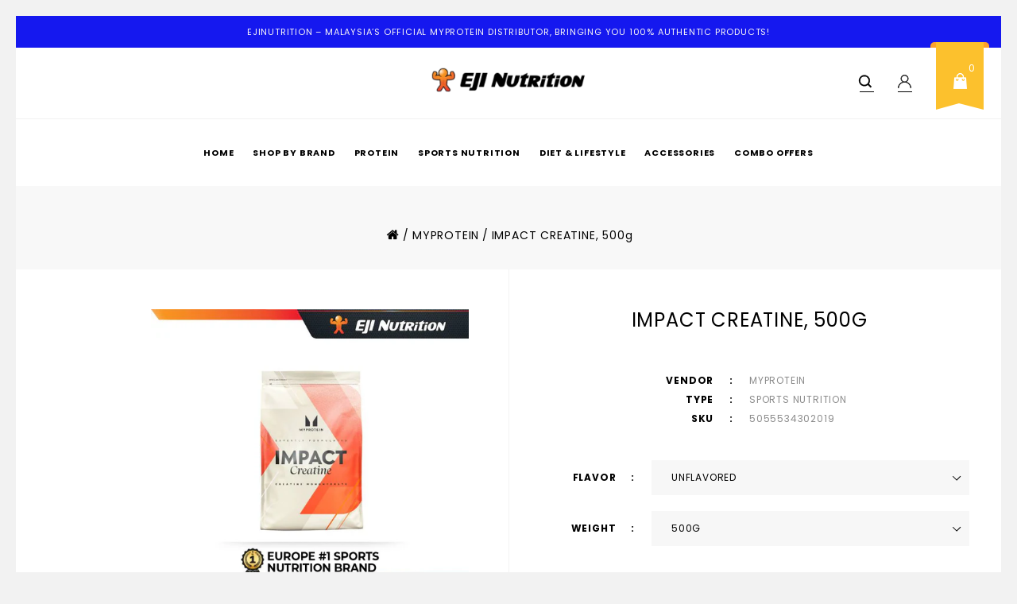

--- FILE ---
content_type: text/css
request_url: https://www.ejinutrition.com/cdn/shop/t/3/assets/carousel.css?v=1174729929337202391538374317
body_size: 501
content:
.product-carousel{display:none;opacity:1!important;position:relative;width:100%;-ms-touch-action:pan-y}#column-left .product-carousel,#column-right .product-carousel{display:block}#column-left .customNavigation,#column-right .customNavigation{display:none}#column-left .banners-slider-carousel .customNavigation,#column-right .banners-slider-carousel .customNavigation{display:block}.product-carousel .slider-wrapper{display:none;position:relative;-webkit-transform:translate3d(0px,0px,0px);-webkit-perspective:1000}.product-carousel .slider-wrapper-outer{overflow:hidden;position:relative;width:100%}.product-carousel .slider-wrapper-outer.autoHeight{-webkit-transition:height .5s ease-in-out;-moz-transition:height .5s ease-in-out;-ms-transition:height .5s ease-in-out;-o-transition:height .5s ease-in-out;transition:height .5s ease-in-out}.product-carousel .slider-item{float:left}.slider-controls .slider-page,.slider-controls .slider-buttons div{cursor:pointer}.slider-controls{-webkit-tap-highlight-color:transparent}.thumbnails-wrapper .customNavigation{position:static}.thumbnails-wrapper .customNavigation a{top:35%;opacity:1!important;border:none}.thumbnails-wrapper .customNavigation a.next{top:45px!important;right:0}.thumbnails-wrapper .customNavigation a.prev{left:0;top:45px!important;right:unset}@media (max-width: 989px){.thumbnails-wrapper .customNavigation a.prev,.thumbnails-wrapper .customNavigation a.next{top:32px!important}}@media (max-width: 749px){.thumbnails-wrapper .customNavigation a.next,.thumbnails-wrapper .customNavigation a.prev{top:40px!important}}@media (max-width: 479px){.thumbnails-wrapper .customNavigation a.next,.thumbnails-wrapper .customNavigation a.prev{top:25px!important}}@media (max-width: 1439px){.thumbnails-wrapper .customNavigation a.next{right:0}}@media (max-width: 1269px){.thumbnails-wrapper .customNavigation a.next,.thumbnails-wrapper .customNavigation a.prev{top:37%!important}}.product-carousel .slider-wrapper,.product-carousel .slider-item{-webkit-backface-visibility:hidden;-moz-backface-visibility:hidden;-ms-backface-visibility:hidden}.customNavigation a{-webkit-tap-highlight-color:transparent;display:block;position:absolute;z-index:8;height:30px;width:30px;top:0}.blog .customNavigation a{top:50%}@media (max-width: 1269px){.blog .customNavigation a{top:57%}}@media (max-width: 479px){.customNavigation a{top:40px}.collection.related .customNavigation a{top:30px}}.customNavigation a.prev{color:#e5e5e5;cursor:pointer;background:url(arrow-1.png) no-repeat scroll 9px -267px;opacity:0;float:left;left:0}.customNavigation a.related_prev{left:0}@media (max-width: 749px){.customNavigation a.prev{opacity:1}}.product-container:hover .customNavigation a.prev{left:5px;opacity:1}@media (max-width: 1269px){.product-container:hover .customNavigation a.prev{left:0;opacity:1}}.product-container:hover .customNavigation a.blog_prev{left:15px}@media (max-width: 989px){.product-container:hover .customNavigation a.blog_prev{left:0}}.product-container:hover .customNavigation a.related_prev{left:0}.customNavigation a.prev:hover{text-decoration:none;background:url(arrow-1.png) no-repeat scroll 9px -406px}.customNavigation a.next{color:#f2f2f2;cursor:pointer;background:url(arrow-1.png) no-repeat scroll 9px -128px;opacity:0;float:right;right:0}.customNavigation a.related_next{right:0}@media (max-width: 749px){.customNavigation a.next{opacity:1}}.product-container:hover .customNavigation a.next{right:8px;opacity:1}@media (max-width: 1269px){.product-container:hover .customNavigation a.next{right:0;opacity:1}}.product-container:hover .customNavigation a.blog_next{right:15px}@media (max-width: 989px){.product-container:hover .customNavigation a.blog_next{right:0}}.product-container:hover .customNavigation a.related_next{right:0}.customNavigation a.next:hover{text-decoration:none;background:url(arrow-1.png) no-repeat scroll 9px 11px}.review-section .customNavigation a{top:auto;bottom:35px;width:30px;height:30px}.review-section .customNavigation a.prev{left:20%;background:url(arrow-1.png) no-repeat scroll 10px 9px}.review-section .customNavigation a.prev:hover{background:url(arrow-1.png) no-repeat scroll 10px -42px}.review-section .customNavigation a.next{right:20%;background:url(arrow-1.png) no-repeat scroll -70px 9px}.review-section .customNavigation a.next:hover{background:url(arrow-1.png) no-repeat scroll -70px -42px}.review-section:hover .customNavigation a.prev{left:35%;opacity:1}.review-section:hover .customNavigation a.next{right:35%;opacity:1}@media (max-width: 989px){.review-section .customNavigation a{top:auto;bottom:15px}.review-section:hover .customNavigation a.prev{left:33%}.review-section:hover .customNavigation a.next{right:33%}}@media (max-width: 749px){.review-section .customNavigation a.next{right:25%!important;top:auto!important}.review-section .customNavigation a.prev{left:25%!important;top:auto!important}}@media (max-width: 479px){.review-section .customNavigation a.next{right:12%!important;top:auto!important}.review-section .customNavigation a.prev{left:12%!important;top:auto!important}}@media (max-width: 749px){.product-collection:hover .customNavigation a.prev,.product-collection:hover .customNavigation a.next{transition:none;opacity:1}.collection-list .customNavigation a.next,.collection-list .customNavigation a.prev{opacity:1!important}}.product-image .customNavigation a.prev{left:0;color:#959595;width:20px}.product-image .customNavigation a.next{right:0;color:#959595;width:20px}.product-image .customNavigation a{top:40px}.logo-bar .customNavigation a.prev,.logo-bar .customNavigation a.next{top:35%;width:30px;height:30px}.logo-bar .customNavigation a.prev{left:-82px;right:auto;background:url(arrow-1.png) no-repeat scroll 9px -267px}.logo-bar .customNavigation a.prev:hover{background:url(arrow-1.png) no-repeat scroll 9px -406px}.brand:hover .logo-bar .customNavigation a.prev{opacity:1;left:-30px}@media (max-width: 1439px){.brand:hover .logo-bar .customNavigation a.prev{left:0}}@media (max-width: 749px){.logo-bar .customNavigation a.prev{left:0;right:auto}}.logo-bar .customNavigation a.next{right:-82px;left:auto;background:url(arrow-1.png) no-repeat scroll 9px -128px}.logo-bar .customNavigation a.next:hover{background:url(arrow-1.png) no-repeat scroll 9px 11px}.brand:hover .logo-bar .customNavigation a.next{opacity:1;right:-30px}@media (max-width: 1439px){.brand:hover .logo-bar .customNavigation a.next{right:0}}@media (max-width: 749px){.logo-bar .customNavigation a.next{right:0;left:auto}}.collection-list .customNavigation a.prev:hover{background-position:4px -47px;border-color:#000}.collection-list .customNavigation a.next:hover{background-position:-76px -47px;border-color:#000}@media (max-width: 479px){.customNavigation a{padding:0!important}.collection-list .customNavigation a.prev,.collection-list .customNavigation a.next{top:0!important}}.banners-slider-carousel .product-carousel{margin:0 auto;padding:0}.banners-slider-carousel .customNavigation a.prev{left:-5px;top:45px;cursor:pointer;color:#e5e5e5;border:medium none;transition:none;-webkit-transition:none;-moz-transition:none;-ms-transition:none;-o-transition:none;z-index:9}.banners-slider-carousel .customNavigation a.prev:hover{text-decoration:none;z-index:999;background-position:1px -30px}.banners-slider-carousel .customNavigation a.next{right:-5px;top:45px;cursor:pointer;color:#e5e5e5;left:auto;border:medium none;transition:none;-webkit-transition:none;-moz-transition:none;-ms-transition:none;-o-transition:none;z-index:9}.banners-slider-carousel .customNavigation a.next:hover{text-decoration:none;z-index:999;background-position:-10px -30px}.product-info .product-image .customNavigation{text-align:center;width:100%;z-index:9}.product-info .product-image .customNavigation a{-webkit-tap-highlight-color:transparent;display:block;float:right;height:20px;position:absolute;top:-34px;width:16px}.product-info .product-image .customNavigation span.prev:before{color:#d8d8d8;content:"\f104";font-family:FontAwesome;font-size:26px;font-weight:700}.product-info .product-image .customNavigation span.prev{cursor:pointer;height:25px;left:0;padding:4px 0 0;position:absolute;top:42px;width:25px;transition:all .3s ease 0s;-webkit-transition:all .3s ease 0s;-moz-transition:all .3s ease 0s;-ms-transition:all .3s ease 0s;-o-transition:all .3s ease 0s}.product-info .product-image .customNavigation span.next:before{color:#d8d8d8;content:"\f105";font-family:FontAwesome;font-size:26px;font-weight:700}.product-info .product-image .customNavigation span.prev:hover{text-decoration:none;border-color:#1f2022}.product-info .product-image .customNavigation span.prev:hover:before,.product-info .product-image .customNavigation span.next:hover:before{color:#1f2022}.product-info .product-image .customNavigation span.next{cursor:pointer;height:25px;padding:4px 0 0;position:absolute;right:0;top:42px;width:25px;transition:all .3s ease 0s;-webkit-transition:all .3s ease 0s;-moz-transition:all .3s ease 0s;-ms-transition:all .3s ease 0s;-o-transition:all .3s ease 0s}.product-info .product-image .customNavigation span.next:hover{text-decoration:none;border-color:#1f2022}
/*# sourceMappingURL=/cdn/shop/t/3/assets/carousel.css.map?v=1174729929337202391538374317 */


--- FILE ---
content_type: text/javascript; charset=utf-8
request_url: https://www.ejinutrition.com/products/drawstring-bag.js?ahlgift=911755
body_size: 199
content:
{"id":10029553385776,"title":"Drawstring Bag","handle":"drawstring-bag","description":"","published_at":"2025-12-03T11:25:31+08:00","created_at":"2025-12-03T11:25:28+08:00","vendor":"EJINutrition.com","type":"ACCESSORIES","tags":["ACCESSORIES","Merchandise","Workout Accessories"],"price":2500,"price_min":2500,"price_max":2500,"available":true,"price_varies":false,"compare_at_price":null,"compare_at_price_min":0,"compare_at_price_max":0,"compare_at_price_varies":false,"variants":[{"id":50408836759856,"title":"Black","option1":"Black","option2":null,"option3":null,"sku":"DSB-BK","requires_shipping":true,"taxable":true,"featured_image":null,"available":true,"name":"Drawstring Bag - Black","public_title":"Black","options":["Black"],"price":2500,"weight":100,"compare_at_price":null,"inventory_management":"shopify","barcode":"DSB-BK","requires_selling_plan":false,"selling_plan_allocations":[]}],"images":["\/\/cdn.shopify.com\/s\/files\/1\/2377\/8987\/files\/EJIxMY_DrawstringBag.jpg?v=1764748086"],"featured_image":"\/\/cdn.shopify.com\/s\/files\/1\/2377\/8987\/files\/EJIxMY_DrawstringBag.jpg?v=1764748086","options":[{"name":"Color","position":1,"values":["Black"]}],"url":"\/products\/drawstring-bag","media":[{"alt":null,"id":42498205417776,"position":1,"preview_image":{"aspect_ratio":1.0,"height":800,"width":800,"src":"https:\/\/cdn.shopify.com\/s\/files\/1\/2377\/8987\/files\/EJIxMY_DrawstringBag.jpg?v=1764748086"},"aspect_ratio":1.0,"height":800,"media_type":"image","src":"https:\/\/cdn.shopify.com\/s\/files\/1\/2377\/8987\/files\/EJIxMY_DrawstringBag.jpg?v=1764748086","width":800}],"requires_selling_plan":false,"selling_plan_groups":[]}

--- FILE ---
content_type: text/javascript; charset=utf-8
request_url: https://www.ejinutrition.com/products/creatine-monohydrate-500g.js
body_size: 899
content:
{"id":6768846962787,"title":"IMPACT CREATINE, 500g","handle":"creatine-monohydrate-500g","description":"\u003cdiv style=\"text-align: justify;\"\u003e\n\u003cdiv\u003e\n\u003cp\u003e\u003cstrong\u003e\u003cspan style=\"font-size: small;\"\u003eProduct Description\u003c\/span\u003e\u003c\/strong\u003e\u003c\/p\u003e\n\u003cp\u003eDesigned for high-intensity exercise. Heavy sets, extra reps, and zero regrets, creatine is scientifically proven to increase your physical performance in demanding workouts and explosive activity.\u003csup\u003e1\u003c\/sup\u003e\u003c\/p\u003e\n\u003cp\u003eThink you've hit your max? Think again. With 3g of creatine per serving, you'll be breaking PBs like they're warm-ups.\u003c\/p\u003e\n\u003cp\u003ePlus, Impact Creatine is 5-star rated by over 5000 people, just like you, who've experienced the benefits firsthand.\u003c\/p\u003e\n\u003cp\u003e\u003cstrong\u003eKey Benefit\u003c\/strong\u003e\u003c\/p\u003e\n\u003cul\u003e\n\u003cli\u003eTried, tested, and trusted to improve performance\u003csup\u003e1\u003c\/sup\u003e\n\u003c\/li\u003e\n\u003cli\u003eScientifically proven to increase physical performance and support high intensity exercise\u003csup\u003e1\u003c\/sup\u003e\n\u003c\/li\u003e\n\u003cli\u003e3g creatine per serving for optimum results\u003c\/li\u003e\n\u003cli\u003eDon't just take our word for it — 5-star rated\u003c\/li\u003e\n\u003cli\u003eDesigned by nutritionists for maximum effectiveness\u003c\/li\u003e\n\u003cli\u003eFrom the UK's no.1 protein powder brand*\u003c\/li\u003e\n\u003c\/ul\u003e\n\u003cp\u003e\u003cspan\u003e*Source: Euromonitor International Limited; Consumer Health 2023ed, Myprotein's retail value sales, World 2023 data.\u003c\/span\u003e\u003c\/p\u003e\n\u003cp\u003e\u003cspan\u003e1. Creatine is proven to increase physical performance in successive bursts of short-term, high-intensity exercise. The beneficial effect is obtained with a daily intake of 3g of creatine.\u003c\/span\u003e\u003cspan\u003e\u003c\/span\u003e\u003c\/p\u003e\n\u003cp\u003e\u003cspan\u003e\u003cstrong\u003e\u003cspan style=\"font-size: small;\" data-mce-mark=\"1\"\u003eNutritional Information\u003c\/span\u003e\u003c\/strong\u003e\u003c\/span\u003e\u003c\/p\u003e\n\u003ctable\u003e\n\u003ctbody\u003e\n\u003ctr\u003e\n\u003ctd colspan=\"1\"\u003e\n\u003ctable style=\"width: 100%;\"\u003e\n\u003ctbody\u003e\n\u003ctr\u003e\n\u003ctd colspan=\"1\" style=\"width: 49.0388%;\"\u003e\u003cspan\u003ePer Daily Serving\u003c\/span\u003e\u003c\/td\u003e\n\u003ctd colspan=\"1\" style=\"width: 50.5936%;\"\u003e\u003cspan\u003e3.4g\u003c\/span\u003e\u003c\/td\u003e\n\u003c\/tr\u003e\n\u003c\/tbody\u003e\n\u003c\/table\u003e\n\u003c\/td\u003e\n\u003c\/tr\u003e\n\u003ctr\u003e\n\u003ctd colspan=\"1\"\u003e\n\u003ctable style=\"width: 100%;\"\u003e\n\u003ctbody\u003e\n\u003ctr\u003e\u003c\/tr\u003e\n\u003ctr\u003e\n\u003ctd style=\"width: 58.9639%;\" colspan=\"1\"\u003e\u003cspan\u003eCreatine Monohydrate\u003c\/span\u003e\u003c\/td\u003e\n\u003ctd style=\"width: 40.6684%;\" colspan=\"1\"\u003e\u003cspan\u003e3.4g\u003c\/span\u003e\u003c\/td\u003e\n\u003c\/tr\u003e\n\u003ctr\u003e\n\u003ctd style=\"width: 58.9639%;\" colspan=\"1\"\u003e\u003cspan\u003eCreatine\u003c\/span\u003e\u003c\/td\u003e\n\u003ctd style=\"width: 40.6684%;\" colspan=\"1\"\u003e\u003cspan\u003e3.0g\u003c\/span\u003e\u003c\/td\u003e\n\u003c\/tr\u003e\n\u003c\/tbody\u003e\n\u003c\/table\u003e\n\u003c\/td\u003e\n\u003c\/tr\u003e\n\u003c\/tbody\u003e\n\u003c\/table\u003e\n\u003cp\u003e \u003c\/p\u003e\n\u003cp\u003e\u003cstrong\u003eIngredients:\u003cspan\u003e \u003c\/span\u003e\u003c\/strong\u003e\u003c\/p\u003e\n\u003cp\u003eCreatine Monohydrate.\u003c\/p\u003e\n\u003cp\u003eProduced in a facility which also handles milk.\u003c\/p\u003e\n\u003cp\u003eSuitable for: vegetarians and vegans.\u003c\/p\u003e\n\u003cp style=\"text-align: justify;\"\u003e\u003cstrong\u003e\u003cspan style=\"font-size: small;\"\u003eSuggestd Use:\u003c\/span\u003e\u003c\/strong\u003e\u003c\/p\u003e\n\u003cp style=\"text-align: justify;\"\u003eMix 3.4g (approx. 1 scoop) with 250ml of water, shake and consume. Consume once daily, before or after exercise.  Powder settles over time, we recommend weighing for most accurate measure.\u003c\/p\u003e\n\u003cp style=\"text-align: justify;\"\u003eStore in a cool, dry place away from direct sunlight.\u003c\/p\u003e\n\u003cp style=\"text-align: justify;\"\u003eDo not exceed the stated recommended daily dose. This product should not be used as a substitute for a varied, balanced diet and a healthy lifestyle. Keep out of the reach of young children.\u003cbr\u003e\u003c\/p\u003e\n\u003c\/div\u003e\n\u003c\/div\u003e","published_at":"2023-02-17T19:48:24+08:00","created_at":"2022-06-17T14:19:53+08:00","vendor":"MYPROTEIN","type":"SPORTS NUTRITION","tags":["Best Seller","Creatine Supplements","LATEST","MYPROTEIN","Strength","VOUCHERTAG"],"price":12900,"price_min":12900,"price_max":12900,"available":false,"price_varies":false,"compare_at_price":0,"compare_at_price_min":0,"compare_at_price_max":0,"compare_at_price_varies":false,"variants":[{"id":39895225827427,"title":"Unflavored \/ 500g","option1":"Unflavored","option2":"500g","option3":null,"sku":"5055534302019","requires_shipping":true,"taxable":true,"featured_image":null,"available":false,"name":"IMPACT CREATINE, 500g - Unflavored \/ 500g","public_title":"Unflavored \/ 500g","options":["Unflavored","500g"],"price":12900,"weight":1600,"compare_at_price":0,"inventory_management":"shopify","barcode":"5055534302019","requires_selling_plan":false,"selling_plan_allocations":[]}],"images":["\/\/cdn.shopify.com\/s\/files\/1\/2377\/8987\/files\/Creatine500g_web.jpg?v=1726736116"],"featured_image":"\/\/cdn.shopify.com\/s\/files\/1\/2377\/8987\/files\/Creatine500g_web.jpg?v=1726736116","options":[{"name":"Flavor","position":1,"values":["Unflavored"]},{"name":"Weight","position":2,"values":["500g"]}],"url":"\/products\/creatine-monohydrate-500g","media":[{"alt":null,"id":38790887080240,"position":1,"preview_image":{"aspect_ratio":1.0,"height":800,"width":800,"src":"https:\/\/cdn.shopify.com\/s\/files\/1\/2377\/8987\/files\/Creatine500g_web.jpg?v=1726736116"},"aspect_ratio":1.0,"height":800,"media_type":"image","src":"https:\/\/cdn.shopify.com\/s\/files\/1\/2377\/8987\/files\/Creatine500g_web.jpg?v=1726736116","width":800}],"requires_selling_plan":false,"selling_plan_groups":[]}

--- FILE ---
content_type: text/javascript
request_url: https://www.ejinutrition.com/cdn/shop/t/3/assets/jquery.bxslider.js?v=79404209860377604171540987157
body_size: 6010
content:
(function($){var defaults={mode:"horizontal",slideSelector:"",infiniteLoop:!0,hideControlOnEnd:!1,speed:500,easing:null,slideMargin:0,startSlide:0,randomStart:!1,captions:!1,ticker:!1,tickerHover:!1,adaptiveHeight:!1,adaptiveHeightSpeed:500,video:!1,useCSS:!0,preloadImages:"visible",responsive:!0,slideZIndex:50,wrapperClass:"bx-wrapper",touchEnabled:!0,swipeThreshold:50,oneToOneTouch:!0,preventDefaultSwipeX:!0,preventDefaultSwipeY:!1,ariaLive:!0,ariaHidden:!0,keyboardEnabled:!1,pager:!0,pagerType:"full",pagerShortSeparator:" / ",pagerSelector:null,buildPager:null,pagerCustom:null,controls:!0,nextText:"Next",prevText:"Prev",nextSelector:null,prevSelector:null,autoControls:!1,startText:"Start",stopText:"Stop",autoControlsCombine:!1,autoControlsSelector:null,auto:!1,pause:4e3,autoStart:!0,autoDirection:"next",stopAutoOnClick:!1,autoHover:!1,autoDelay:0,autoSlideForOnePage:!1,minSlides:1,maxSlides:1,moveSlides:0,slideWidth:0,shrinkItems:!1,onSliderLoad:function(){return!0},onSlideBefore:function(){return!0},onSlideAfter:function(){return!0},onSlideNext:function(){return!0},onSlidePrev:function(){return!0},onSliderResize:function(){return!0},onAutoChange:function(){return!0}};$.fn.bxSlider=function(options){if(this.length===0)return this;if(this.length>1)return this.each(function(){$(this).bxSlider(options)}),this;var slider={},el=this,windowWidth=$(window).width(),windowHeight=$(window).height();if(!$(el).data("bxSlider")){var init=function(){$(el).data("bxSlider")||(slider.settings=$.extend({},defaults,options),slider.settings.slideWidth=parseInt(slider.settings.slideWidth),slider.children=el.children(slider.settings.slideSelector),slider.children.length<slider.settings.minSlides&&(slider.settings.minSlides=slider.children.length),slider.children.length<slider.settings.maxSlides&&(slider.settings.maxSlides=slider.children.length),slider.settings.randomStart&&(slider.settings.startSlide=Math.floor(Math.random()*slider.children.length)),slider.active={index:slider.settings.startSlide},slider.carousel=slider.settings.minSlides>1||slider.settings.maxSlides>1,slider.carousel&&(slider.settings.preloadImages="all"),slider.minThreshold=slider.settings.minSlides*slider.settings.slideWidth+(slider.settings.minSlides-1)*slider.settings.slideMargin,slider.maxThreshold=slider.settings.maxSlides*slider.settings.slideWidth+(slider.settings.maxSlides-1)*slider.settings.slideMargin,slider.working=!1,slider.controls={},slider.interval=null,slider.animProp=slider.settings.mode==="vertical"?"top":"left",slider.usingCSS=slider.settings.useCSS&&slider.settings.mode!=="fade"&&function(){for(var div=document.createElement("div"),props=["WebkitPerspective","MozPerspective","OPerspective","msPerspective"],i2=0;i2<props.length;i2++)if(div.style[props[i2]]!==void 0)return slider.cssPrefix=props[i2].replace("Perspective","").toLowerCase(),slider.animProp="-"+slider.cssPrefix+"-transform",!0;return!1}(),slider.settings.mode==="vertical"&&(slider.settings.maxSlides=slider.settings.minSlides),el.data("origStyle",el.attr("style")),el.children(slider.settings.slideSelector).each(function(){$(this).data("origStyle",$(this).attr("style"))}),setup())},setup=function(){var preloadSelector=slider.children.eq(slider.settings.startSlide);el.wrap('<div class="'+slider.settings.wrapperClass+'"><div class="bx-viewport"></div></div>'),slider.viewport=el.parent(),slider.settings.ariaLive&&!slider.settings.ticker&&slider.viewport.attr("aria-live","polite"),slider.loader=$('<div class="bx-loading" />'),slider.viewport.prepend(slider.loader),el.css({width:slider.settings.mode==="horizontal"?slider.children.length*1e3+215+"%":"auto",position:"relative"}),slider.usingCSS&&slider.settings.easing?el.css("-"+slider.cssPrefix+"-transition-timing-function",slider.settings.easing):slider.settings.easing||(slider.settings.easing="swing"),slider.viewport.css({width:"100%",overflow:"hidden",position:"relative"}),slider.viewport.parent().css({maxWidth:getViewportMaxWidth()}),slider.children.css({float:slider.settings.mode==="horizontal"?"left":"none",listStyle:"none",position:"relative"}),slider.children.css("width",getSlideWidth()),slider.settings.mode==="horizontal"&&slider.settings.slideMargin>0&&slider.children.css("marginRight",slider.settings.slideMargin),slider.settings.mode==="vertical"&&slider.settings.slideMargin>0&&slider.children.css("marginBottom",slider.settings.slideMargin),slider.settings.mode==="fade"&&(slider.children.css({position:"absolute",zIndex:0,display:"none"}),slider.children.eq(slider.settings.startSlide).css({zIndex:slider.settings.slideZIndex,display:"block"})),slider.controls.el=$('<div class="bx-controls" />'),slider.settings.captions&&appendCaptions(),slider.active.last=slider.settings.startSlide===getPagerQty()-1,slider.settings.video&&el.fitVids(),slider.settings.preloadImages==="none"?preloadSelector=null:(slider.settings.preloadImages==="all"||slider.settings.ticker)&&(preloadSelector=slider.children),slider.settings.ticker?slider.settings.pager=!1:(slider.settings.controls&&appendControls(),slider.settings.auto&&slider.settings.autoControls&&appendControlsAuto(),slider.settings.pager&&appendPager(),(slider.settings.controls||slider.settings.autoControls||slider.settings.pager)&&slider.viewport.after(slider.controls.el)),preloadSelector===null?start():loadElements(preloadSelector,start)},loadElements=function(selector,callback){var total=selector.find('img:not([src=""]), iframe').length,count=0;if(total===0){callback();return}selector.find('img:not([src=""]), iframe').each(function(){$(this).one("load error",function(){++count===total&&callback()}).each(function(){(this.complete||this.src=="")&&$(this).trigger("load")})})},start=function(){if(slider.settings.infiniteLoop&&slider.settings.mode!=="fade"&&!slider.settings.ticker){var slice=slider.settings.mode==="vertical"?slider.settings.minSlides:slider.settings.maxSlides,sliceAppend=slider.children.slice(0,slice).clone(!0).addClass("bx-clone"),slicePrepend=slider.children.slice(-slice).clone(!0).addClass("bx-clone");slider.settings.ariaHidden&&(sliceAppend.attr("aria-hidden",!0),slicePrepend.attr("aria-hidden",!0)),el.append(sliceAppend).prepend(slicePrepend)}slider.loader.remove(),setSlidePosition(),slider.settings.mode==="vertical"&&(slider.settings.adaptiveHeight=!0),slider.viewport.height(getViewportHeight()),el.redrawSlider(),slider.settings.onSliderLoad.call(el,slider.active.index),slider.initialized=!0,slider.settings.responsive&&$(window).on("resize",resizeWindow),slider.settings.auto&&slider.settings.autoStart&&(getPagerQty()>1||slider.settings.autoSlideForOnePage)&&initAuto(),slider.settings.ticker&&initTicker(),slider.settings.pager&&updatePagerActive(slider.settings.startSlide),slider.settings.controls&&updateDirectionControls(),slider.settings.touchEnabled&&!slider.settings.ticker&&initTouch(),slider.settings.keyboardEnabled&&!slider.settings.ticker&&$(document).keydown(keyPress)},getViewportHeight=function(){var height=0,children=$();if(slider.settings.mode!=="vertical"&&!slider.settings.adaptiveHeight)children=slider.children;else if(!slider.carousel)children=slider.children.eq(slider.active.index);else{var currentIndex=slider.settings.moveSlides===1?slider.active.index:slider.active.index*getMoveBy();for(children=slider.children.eq(currentIndex),i=1;i<=slider.settings.maxSlides-1;i++)currentIndex+i>=slider.children.length?children=children.add(slider.children.eq(i-1)):children=children.add(slider.children.eq(currentIndex+i))}return slider.settings.mode==="vertical"?(children.each(function(index){height+=$(this).outerHeight()}),slider.settings.slideMargin>0&&(height+=slider.settings.slideMargin*(slider.settings.minSlides-1))):height=Math.max.apply(Math,children.map(function(){return $(this).outerHeight(!1)}).get()),slider.viewport.css("box-sizing")==="border-box"?height+=parseFloat(slider.viewport.css("padding-top"))+parseFloat(slider.viewport.css("padding-bottom"))+parseFloat(slider.viewport.css("border-top-width"))+parseFloat(slider.viewport.css("border-bottom-width")):slider.viewport.css("box-sizing")==="padding-box"&&(height+=parseFloat(slider.viewport.css("padding-top"))+parseFloat(slider.viewport.css("padding-bottom"))),height},getViewportMaxWidth=function(){var width="100%";return slider.settings.slideWidth>0&&(slider.settings.mode==="horizontal"?width=slider.settings.maxSlides*slider.settings.slideWidth+(slider.settings.maxSlides-1)*slider.settings.slideMargin:width=slider.settings.slideWidth),width},getSlideWidth=function(){var newElWidth=slider.settings.slideWidth,wrapWidth=slider.viewport.width();if(slider.settings.slideWidth===0||slider.settings.slideWidth>wrapWidth&&!slider.carousel||slider.settings.mode==="vertical")newElWidth=wrapWidth;else if(slider.settings.maxSlides>1&&slider.settings.mode==="horizontal"){if(wrapWidth>slider.maxThreshold)return newElWidth;wrapWidth<slider.minThreshold?newElWidth=(wrapWidth-slider.settings.slideMargin*(slider.settings.minSlides-1))/slider.settings.minSlides:slider.settings.shrinkItems&&(newElWidth=Math.floor((wrapWidth+slider.settings.slideMargin)/Math.ceil((wrapWidth+slider.settings.slideMargin)/(newElWidth+slider.settings.slideMargin))-slider.settings.slideMargin))}return newElWidth},getNumberSlidesShowing=function(){var slidesShowing=1,childWidth=null;return slider.settings.mode==="horizontal"&&slider.settings.slideWidth>0?slider.viewport.width()<slider.minThreshold?slidesShowing=slider.settings.minSlides:slider.viewport.width()>slider.maxThreshold?slidesShowing=slider.settings.maxSlides:(childWidth=slider.children.first().width()+slider.settings.slideMargin,slidesShowing=Math.floor((slider.viewport.width()+slider.settings.slideMargin)/childWidth)||1):slider.settings.mode==="vertical"&&(slidesShowing=slider.settings.minSlides),slidesShowing},getPagerQty=function(){var pagerQty=0,breakPoint=0,counter=0;if(slider.settings.moveSlides>0)if(slider.settings.infiniteLoop)pagerQty=Math.ceil(slider.children.length/getMoveBy());else{for(;breakPoint<slider.children.length;)++pagerQty,breakPoint=counter+getNumberSlidesShowing(),counter+=slider.settings.moveSlides<=getNumberSlidesShowing()?slider.settings.moveSlides:getNumberSlidesShowing();return counter}else pagerQty=Math.ceil(slider.children.length/getNumberSlidesShowing());return pagerQty},getMoveBy=function(){return slider.settings.moveSlides>0&&slider.settings.moveSlides<=getNumberSlidesShowing()?slider.settings.moveSlides:getNumberSlidesShowing()},setSlidePosition=function(){var position,lastChild,lastShowingIndex;slider.children.length>slider.settings.maxSlides&&slider.active.last&&!slider.settings.infiniteLoop?slider.settings.mode==="horizontal"?(lastChild=slider.children.last(),position=lastChild.position(),setPositionProperty(-(position.left-(slider.viewport.width()-lastChild.outerWidth())),"reset",0)):slider.settings.mode==="vertical"&&(lastShowingIndex=slider.children.length-slider.settings.minSlides,position=slider.children.eq(lastShowingIndex).position(),setPositionProperty(-position.top,"reset",0)):(position=slider.children.eq(slider.active.index*getMoveBy()).position(),slider.active.index===getPagerQty()-1&&(slider.active.last=!0),position!==void 0&&(slider.settings.mode==="horizontal"?setPositionProperty(-position.left,"reset",0):slider.settings.mode==="vertical"&&setPositionProperty(-position.top,"reset",0)))},setPositionProperty=function(value,type,duration,params){var animateObj,propValue;slider.usingCSS?(propValue=slider.settings.mode==="vertical"?"translate3d(0, "+value+"px, 0)":"translate3d("+value+"px, 0, 0)",el.css("-"+slider.cssPrefix+"-transition-duration",duration/1e3+"s"),type==="slide"?(el.css(slider.animProp,propValue),duration!==0?el.on("transitionend webkitTransitionEnd oTransitionEnd MSTransitionEnd",function(e){$(e.target).is(el)&&(el.off("transitionend webkitTransitionEnd oTransitionEnd MSTransitionEnd"),updateAfterSlideTransition())}):updateAfterSlideTransition()):type==="reset"?el.css(slider.animProp,propValue):type==="ticker"&&(el.css("-"+slider.cssPrefix+"-transition-timing-function","linear"),el.css(slider.animProp,propValue),duration!==0?el.on("transitionend webkitTransitionEnd oTransitionEnd MSTransitionEnd",function(e){$(e.target).is(el)&&(el.off("transitionend webkitTransitionEnd oTransitionEnd MSTransitionEnd"),setPositionProperty(params.resetValue,"reset",0),tickerLoop())}):(setPositionProperty(params.resetValue,"reset",0),tickerLoop()))):(animateObj={},animateObj[slider.animProp]=value,type==="slide"?el.animate(animateObj,duration,slider.settings.easing,function(){updateAfterSlideTransition()}):type==="reset"?el.css(slider.animProp,value):type==="ticker"&&el.animate(animateObj,duration,"linear",function(){setPositionProperty(params.resetValue,"reset",0),tickerLoop()}))},populatePager=function(){for(var pagerHtml="",linkContent="",pagerQty=getPagerQty(),i2=0;i2<pagerQty;i2++)linkContent="",slider.settings.buildPager&&$.isFunction(slider.settings.buildPager)||slider.settings.pagerCustom?(linkContent=slider.settings.buildPager(i2),slider.pagerEl.addClass("bx-custom-pager")):(linkContent=i2+1,slider.pagerEl.addClass("bx-default-pager")),pagerHtml+='<div class="bx-pager-item"><a href="" data-slide-index="'+i2+'" class="bx-pager-link">'+linkContent+"</a></div>";slider.pagerEl.html(pagerHtml)},appendPager=function(){slider.settings.pagerCustom?slider.pagerEl=$(slider.settings.pagerCustom):(slider.pagerEl=$('<div class="bx-pager" />'),slider.settings.pagerSelector?$(slider.settings.pagerSelector).html(slider.pagerEl):slider.controls.el.addClass("bx-has-pager").append(slider.pagerEl),populatePager()),slider.pagerEl.on("click touchend","a",clickPagerBind)},appendControls=function(){slider.controls.next=$('<a class="bx-next" href="">'+slider.settings.nextText+"</a>"),slider.controls.prev=$('<a class="bx-prev" href="">'+slider.settings.prevText+"</a>"),slider.controls.next.on("click touchend",clickNextBind),slider.controls.prev.on("click touchend",clickPrevBind),slider.settings.nextSelector&&$(slider.settings.nextSelector).append(slider.controls.next),slider.settings.prevSelector&&$(slider.settings.prevSelector).append(slider.controls.prev),!slider.settings.nextSelector&&!slider.settings.prevSelector&&(slider.controls.directionEl=$('<div class="bx-controls-direction" />'),slider.controls.directionEl.append(slider.controls.prev).append(slider.controls.next),slider.controls.el.addClass("bx-has-controls-direction").append(slider.controls.directionEl))},appendControlsAuto=function(){slider.controls.start=$('<div class="bx-controls-auto-item"><a class="bx-start" href="">'+slider.settings.startText+"</a></div>"),slider.controls.stop=$('<div class="bx-controls-auto-item"><a class="bx-stop" href="">'+slider.settings.stopText+"</a></div>"),slider.controls.autoEl=$('<div class="bx-controls-auto" />'),slider.controls.autoEl.on("click",".bx-start",clickStartBind),slider.controls.autoEl.on("click",".bx-stop",clickStopBind),slider.settings.autoControlsCombine?slider.controls.autoEl.append(slider.controls.start):slider.controls.autoEl.append(slider.controls.start).append(slider.controls.stop),slider.settings.autoControlsSelector?$(slider.settings.autoControlsSelector).html(slider.controls.autoEl):slider.controls.el.addClass("bx-has-controls-auto").append(slider.controls.autoEl),updateAutoControls(slider.settings.autoStart?"stop":"start")},appendCaptions=function(){slider.children.each(function(index){var title=$(this).find("img:first").attr("title");title!==void 0&&(""+title).length&&$(this).append('<div class="bx-caption"><span>'+title+"</span></div>")})},clickNextBind=function(e){e.preventDefault(),!slider.controls.el.hasClass("disabled")&&(slider.settings.auto&&slider.settings.stopAutoOnClick&&el.stopAuto(),el.goToNextSlide())},clickPrevBind=function(e){e.preventDefault(),!slider.controls.el.hasClass("disabled")&&(slider.settings.auto&&slider.settings.stopAutoOnClick&&el.stopAuto(),el.goToPrevSlide())},clickStartBind=function(e){el.startAuto(),e.preventDefault()},clickStopBind=function(e){el.stopAuto(),e.preventDefault()},clickPagerBind=function(e){var pagerLink,pagerIndex;e.preventDefault(),!slider.controls.el.hasClass("disabled")&&(slider.settings.auto&&slider.settings.stopAutoOnClick&&el.stopAuto(),pagerLink=$(e.currentTarget),pagerLink.attr("data-slide-index")!==void 0&&(pagerIndex=parseInt(pagerLink.attr("data-slide-index")),pagerIndex!==slider.active.index&&el.goToSlide(pagerIndex)))},updatePagerActive=function(slideIndex){var len=slider.children.length;if(slider.settings.pagerType==="short"){slider.settings.maxSlides>1&&(len=Math.ceil(slider.children.length/slider.settings.maxSlides)),slider.pagerEl.html(slideIndex+1+slider.settings.pagerShortSeparator+len);return}slider.pagerEl.find("a").removeClass("active"),slider.pagerEl.each(function(i2,el2){$(el2).find("a").eq(slideIndex).addClass("active")})},updateAfterSlideTransition=function(){if(slider.settings.infiniteLoop){var position="";slider.active.index===0?position=slider.children.eq(0).position():slider.active.index===getPagerQty()-1&&slider.carousel?position=slider.children.eq((getPagerQty()-1)*getMoveBy()).position():slider.active.index===slider.children.length-1&&(position=slider.children.eq(slider.children.length-1).position()),position&&(slider.settings.mode==="horizontal"?setPositionProperty(-position.left,"reset",0):slider.settings.mode==="vertical"&&setPositionProperty(-position.top,"reset",0))}slider.working=!1,slider.settings.onSlideAfter.call(el,slider.children.eq(slider.active.index),slider.oldIndex,slider.active.index)},updateAutoControls=function(state){slider.settings.autoControlsCombine?slider.controls.autoEl.html(slider.controls[state]):(slider.controls.autoEl.find("a").removeClass("active"),slider.controls.autoEl.find("a:not(.bx-"+state+")").addClass("active"))},updateDirectionControls=function(){getPagerQty()===1?(slider.controls.prev.addClass("disabled"),slider.controls.next.addClass("disabled")):!slider.settings.infiniteLoop&&slider.settings.hideControlOnEnd&&(slider.active.index===0?(slider.controls.prev.addClass("disabled"),slider.controls.next.removeClass("disabled")):slider.active.index===getPagerQty()-1?(slider.controls.next.addClass("disabled"),slider.controls.prev.removeClass("disabled")):(slider.controls.prev.removeClass("disabled"),slider.controls.next.removeClass("disabled")))},windowFocusHandler=function(){el.startAuto()},windowBlurHandler=function(){el.stopAuto()},initAuto=function(){slider.settings.autoDelay>0?setTimeout(el.startAuto,slider.settings.autoDelay):(el.startAuto(),$(window).focus(windowFocusHandler).blur(windowBlurHandler)),slider.settings.autoHover&&el.hover(function(){slider.interval&&(el.stopAuto(!0),slider.autoPaused=!0)},function(){slider.autoPaused&&(el.startAuto(!0),slider.autoPaused=null)})},initTicker=function(){var startPosition=0,position,transform,value,idx,ratio,property,newSpeed,totalDimens;slider.settings.autoDirection==="next"?el.append(slider.children.clone().addClass("bx-clone")):(el.prepend(slider.children.clone().addClass("bx-clone")),position=slider.children.first().position(),startPosition=slider.settings.mode==="horizontal"?-position.left:-position.top),setPositionProperty(startPosition,"reset",0),slider.settings.pager=!1,slider.settings.controls=!1,slider.settings.autoControls=!1,slider.settings.tickerHover&&(slider.usingCSS?(idx=slider.settings.mode==="horizontal"?4:5,slider.viewport.hover(function(){transform=el.css("-"+slider.cssPrefix+"-transform"),value=parseFloat(transform.split(",")[idx]),setPositionProperty(value,"reset",0)},function(){totalDimens=0,slider.children.each(function(index){totalDimens+=slider.settings.mode==="horizontal"?$(this).outerWidth(!0):$(this).outerHeight(!0)}),ratio=slider.settings.speed/totalDimens,property=slider.settings.mode==="horizontal"?"left":"top",newSpeed=ratio*(totalDimens-Math.abs(parseInt(value))),tickerLoop(newSpeed)})):slider.viewport.hover(function(){el.stop()},function(){totalDimens=0,slider.children.each(function(index){totalDimens+=slider.settings.mode==="horizontal"?$(this).outerWidth(!0):$(this).outerHeight(!0)}),ratio=slider.settings.speed/totalDimens,property=slider.settings.mode==="horizontal"?"left":"top",newSpeed=ratio*(totalDimens-Math.abs(parseInt(el.css(property)))),tickerLoop(newSpeed)})),tickerLoop()},tickerLoop=function(resumeSpeed){var speed=resumeSpeed||slider.settings.speed,position={left:0,top:0},reset={left:0,top:0},animateProperty,resetValue,params;slider.settings.autoDirection==="next"?position=el.find(".bx-clone").first().position():reset=slider.children.first().position(),animateProperty=slider.settings.mode==="horizontal"?-position.left:-position.top,resetValue=slider.settings.mode==="horizontal"?-reset.left:-reset.top,params={resetValue:resetValue},setPositionProperty(animateProperty,"ticker",speed,params)},isOnScreen=function(el2){var win=$(window),viewport={top:win.scrollTop(),left:win.scrollLeft()},bounds=el2.offset();return viewport.right=viewport.left+win.width(),viewport.bottom=viewport.top+win.height(),bounds.right=bounds.left+el2.outerWidth(),bounds.bottom=bounds.top+el2.outerHeight(),!(viewport.right<bounds.left||viewport.left>bounds.right||viewport.bottom<bounds.top||viewport.top>bounds.bottom)},keyPress=function(e){var activeElementTag=document.activeElement.tagName.toLowerCase(),tagFilters="input|textarea",p=new RegExp(activeElementTag,["i"]),result=p.exec(tagFilters);if(result==null&&isOnScreen(el)){if(e.keyCode===39)return clickNextBind(e),!1;if(e.keyCode===37)return clickPrevBind(e),!1}},initTouch=function(){slider.touch={start:{x:0,y:0},end:{x:0,y:0}},slider.viewport.on("touchstart MSPointerDown pointerdown",onTouchStart),slider.viewport.on("click",".bxslider a",function(e){slider.viewport.hasClass("click-disabled")&&(e.preventDefault(),slider.viewport.removeClass("click-disabled"))})},onTouchStart=function(e){if(!(e.type!=="touchstart"&&e.button!==0))if(e.preventDefault(),slider.controls.el.addClass("disabled"),slider.working)slider.controls.el.removeClass("disabled");else{slider.touch.originalPos=el.position();var orig=e.originalEvent,touchPoints=typeof orig.changedTouches!="undefined"?orig.changedTouches:[orig],chromePointerEvents=typeof PointerEvent=="function";if(chromePointerEvents&&orig.pointerId===void 0)return;slider.touch.start.x=touchPoints[0].pageX,slider.touch.start.y=touchPoints[0].pageY,slider.viewport.get(0).setPointerCapture&&(slider.pointerId=orig.pointerId,slider.viewport.get(0).setPointerCapture(slider.pointerId)),slider.originalClickTarget=orig.originalTarget||orig.target,slider.originalClickButton=orig.button,slider.originalClickButtons=orig.buttons,slider.originalEventType=orig.type,slider.hasMove=!1,slider.viewport.on("touchmove MSPointerMove pointermove",onTouchMove),slider.viewport.on("touchend MSPointerUp pointerup",onTouchEnd),slider.viewport.on("MSPointerCancel pointercancel",onPointerCancel)}},onPointerCancel=function(e){e.preventDefault(),setPositionProperty(slider.touch.originalPos.left,"reset",0),slider.controls.el.removeClass("disabled"),slider.viewport.off("MSPointerCancel pointercancel",onPointerCancel),slider.viewport.off("touchmove MSPointerMove pointermove",onTouchMove),slider.viewport.off("touchend MSPointerUp pointerup",onTouchEnd),slider.viewport.get(0).releasePointerCapture&&slider.viewport.get(0).releasePointerCapture(slider.pointerId)},onTouchMove=function(e){var orig=e.originalEvent,touchPoints=typeof orig.changedTouches!="undefined"?orig.changedTouches:[orig],xMovement=Math.abs(touchPoints[0].pageX-slider.touch.start.x),yMovement=Math.abs(touchPoints[0].pageY-slider.touch.start.y),value=0,change=0;slider.hasMove=!0,(xMovement*3>yMovement&&slider.settings.preventDefaultSwipeX||yMovement*3>xMovement&&slider.settings.preventDefaultSwipeY)&&e.preventDefault(),e.type!=="touchmove"&&e.preventDefault(),slider.settings.mode!=="fade"&&slider.settings.oneToOneTouch&&(slider.settings.mode==="horizontal"?(change=touchPoints[0].pageX-slider.touch.start.x,value=slider.touch.originalPos.left+change):(change=touchPoints[0].pageY-slider.touch.start.y,value=slider.touch.originalPos.top+change),setPositionProperty(value,"reset",0))},onTouchEnd=function(e){e.preventDefault(),slider.viewport.off("touchmove MSPointerMove pointermove",onTouchMove),slider.controls.el.removeClass("disabled");var orig=e.originalEvent,touchPoints=typeof orig.changedTouches!="undefined"?orig.changedTouches:[orig],value=0,distance=0;slider.touch.end.x=touchPoints[0].pageX,slider.touch.end.y=touchPoints[0].pageY,slider.settings.mode==="fade"?(distance=Math.abs(slider.touch.start.x-slider.touch.end.x),distance>=slider.settings.swipeThreshold&&(slider.touch.start.x>slider.touch.end.x?el.goToNextSlide():el.goToPrevSlide(),el.stopAuto())):(slider.settings.mode==="horizontal"?(distance=slider.touch.end.x-slider.touch.start.x,value=slider.touch.originalPos.left):(distance=slider.touch.end.y-slider.touch.start.y,value=slider.touch.originalPos.top),!slider.settings.infiniteLoop&&(slider.active.index===0&&distance>0||slider.active.last&&distance<0)?setPositionProperty(value,"reset",200):Math.abs(distance)>=slider.settings.swipeThreshold?(distance<0?el.goToNextSlide():el.goToPrevSlide(),el.stopAuto()):setPositionProperty(value,"reset",200)),slider.viewport.off("touchend MSPointerUp pointerup",onTouchEnd),slider.viewport.get(0).releasePointerCapture&&slider.viewport.get(0).releasePointerCapture(slider.pointerId),slider.hasMove===!1&&(slider.originalClickButton===0||slider.originalEventType==="touchstart")&&$(slider.originalClickTarget).trigger({type:"click",button:slider.originalClickButton,buttons:slider.originalClickButtons})},resizeWindow=function(e){if(slider.initialized)if(slider.working)window.setTimeout(resizeWindow,10);else{var windowWidthNew=$(window).width(),windowHeightNew=$(window).height();(windowWidth!==windowWidthNew||windowHeight!==windowHeightNew)&&(windowWidth=windowWidthNew,windowHeight=windowHeightNew,el.redrawSlider(),slider.settings.onSliderResize.call(el,slider.active.index))}},applyAriaHiddenAttributes=function(startVisibleIndex){var numberOfSlidesShowing=getNumberSlidesShowing();slider.settings.ariaHidden&&!slider.settings.ticker&&(slider.children.attr("aria-hidden","true"),slider.children.slice(startVisibleIndex,startVisibleIndex+numberOfSlidesShowing).attr("aria-hidden","false"))},setSlideIndex=function(slideIndex){return slideIndex<0?slider.settings.infiniteLoop?getPagerQty()-1:slider.active.index:slideIndex>=getPagerQty()?slider.settings.infiniteLoop?0:slider.active.index:slideIndex};return el.goToSlide=function(slideIndex,direction){var performTransition=!0,moveBy=0,position={left:0,top:0},lastChild=null,lastShowingIndex,eq,value,requestEl;if(slider.oldIndex=slider.active.index,slider.active.index=setSlideIndex(slideIndex),!(slider.working||slider.active.index===slider.oldIndex)){if(slider.working=!0,performTransition=slider.settings.onSlideBefore.call(el,slider.children.eq(slider.active.index),slider.oldIndex,slider.active.index),typeof performTransition!="undefined"&&!performTransition){slider.active.index=slider.oldIndex,slider.working=!1;return}direction==="next"?slider.settings.onSlideNext.call(el,slider.children.eq(slider.active.index),slider.oldIndex,slider.active.index)||(performTransition=!1):direction==="prev"&&(slider.settings.onSlidePrev.call(el,slider.children.eq(slider.active.index),slider.oldIndex,slider.active.index)||(performTransition=!1)),slider.active.last=slider.active.index>=getPagerQty()-1,(slider.settings.pager||slider.settings.pagerCustom)&&updatePagerActive(slider.active.index),slider.settings.controls&&updateDirectionControls(),slider.settings.mode==="fade"?(slider.settings.adaptiveHeight&&slider.viewport.height()!==getViewportHeight()&&slider.viewport.animate({height:getViewportHeight()},slider.settings.adaptiveHeightSpeed),slider.children.filter(":visible").fadeOut(slider.settings.speed).css({zIndex:0}),slider.children.eq(slider.active.index).css("zIndex",slider.settings.slideZIndex+1).fadeIn(slider.settings.speed,function(){$(this).css("zIndex",slider.settings.slideZIndex),updateAfterSlideTransition()})):(slider.settings.adaptiveHeight&&slider.viewport.height()!==getViewportHeight()&&slider.viewport.animate({height:getViewportHeight()},slider.settings.adaptiveHeightSpeed),!slider.settings.infiniteLoop&&slider.carousel&&slider.active.last?slider.settings.mode==="horizontal"?(lastChild=slider.children.eq(slider.children.length-1),position=lastChild.position(),moveBy=slider.viewport.width()-lastChild.outerWidth()):(lastShowingIndex=slider.children.length-slider.settings.minSlides,position=slider.children.eq(lastShowingIndex).position()):slider.carousel&&slider.active.last&&direction==="prev"?(eq=slider.settings.moveSlides===1?slider.settings.maxSlides-getMoveBy():(getPagerQty()-1)*getMoveBy()-(slider.children.length-slider.settings.maxSlides),lastChild=el.children(".bx-clone").eq(eq),position=lastChild.position()):direction==="next"&&slider.active.index===0?(position=el.find("> .bx-clone").eq(slider.settings.maxSlides).position(),slider.active.last=!1):slideIndex>=0&&(requestEl=slideIndex*parseInt(getMoveBy()),position=slider.children.eq(requestEl).position()),typeof position!="undefined"&&(value=slider.settings.mode==="horizontal"?-(position.left-moveBy):-position.top,setPositionProperty(value,"slide",slider.settings.speed)),slider.working=!1),slider.settings.ariaHidden&&applyAriaHiddenAttributes(slider.active.index*getMoveBy())}},el.goToNextSlide=function(){if(!(!slider.settings.infiniteLoop&&slider.active.last)&&slider.working!==!0){var pagerIndex=parseInt(slider.active.index)+1;el.goToSlide(pagerIndex,"next")}},el.goToPrevSlide=function(){if(!(!slider.settings.infiniteLoop&&slider.active.index===0)&&slider.working!==!0){var pagerIndex=parseInt(slider.active.index)-1;el.goToSlide(pagerIndex,"prev")}},el.startAuto=function(preventControlUpdate){slider.interval||(slider.interval=setInterval(function(){slider.settings.autoDirection==="next"?el.goToNextSlide():el.goToPrevSlide()},slider.settings.pause),slider.settings.onAutoChange.call(el,!0),slider.settings.autoControls&&preventControlUpdate!==!0&&updateAutoControls("stop"))},el.stopAuto=function(preventControlUpdate){slider.autoPaused&&(slider.autoPaused=!1),slider.interval&&(clearInterval(slider.interval),slider.interval=null,slider.settings.onAutoChange.call(el,!1),slider.settings.autoControls&&preventControlUpdate!==!0&&updateAutoControls("start"))},el.getCurrentSlide=function(){return slider.active.index},el.getCurrentSlideElement=function(){return slider.children.eq(slider.active.index)},el.getSlideElement=function(index){return slider.children.eq(index)},el.getSlideCount=function(){return slider.children.length},el.isWorking=function(){return slider.working},el.redrawSlider=function(){slider.children.add(el.find(".bx-clone")).outerWidth(getSlideWidth()),slider.viewport.css("height",getViewportHeight()),slider.settings.ticker||setSlidePosition(),slider.active.last&&(slider.active.index=getPagerQty()-1),slider.active.index>=getPagerQty()&&(slider.active.last=!0),slider.settings.pager&&!slider.settings.pagerCustom&&(populatePager(),updatePagerActive(slider.active.index)),slider.settings.ariaHidden&&applyAriaHiddenAttributes(slider.active.index*getMoveBy())},el.destroySlider=function(){slider.initialized&&(slider.initialized=!1,$(".bx-clone",this).remove(),slider.children.each(function(){$(this).data("origStyle")!==void 0?$(this).attr("style",$(this).data("origStyle")):$(this).removeAttr("style")}),$(this).data("origStyle")!==void 0?this.attr("style",$(this).data("origStyle")):$(this).removeAttr("style"),$(this).unwrap().unwrap(),slider.controls.el&&slider.controls.el.remove(),slider.controls.next&&slider.controls.next.remove(),slider.controls.prev&&slider.controls.prev.remove(),slider.pagerEl&&slider.settings.controls&&!slider.settings.pagerCustom&&slider.pagerEl.remove(),$(".bx-caption",this).remove(),slider.controls.autoEl&&slider.controls.autoEl.remove(),clearInterval(slider.interval),slider.settings.responsive&&$(window).off("resize",resizeWindow),slider.settings.keyboardEnabled&&$(document).off("keydown",keyPress),$(this).removeData("bxSlider"),$(window).off("blur",windowBlurHandler).off("focus",windowFocusHandler))},el.reloadSlider=function(settings){settings!==void 0&&(options=settings),el.destroySlider(),init(),$(el).data("bxSlider",this)},init(),$(el).data("bxSlider",this),this}}})(jQuery);
//# sourceMappingURL=/cdn/shop/t/3/assets/jquery.bxslider.js.map?v=79404209860377604171540987157
